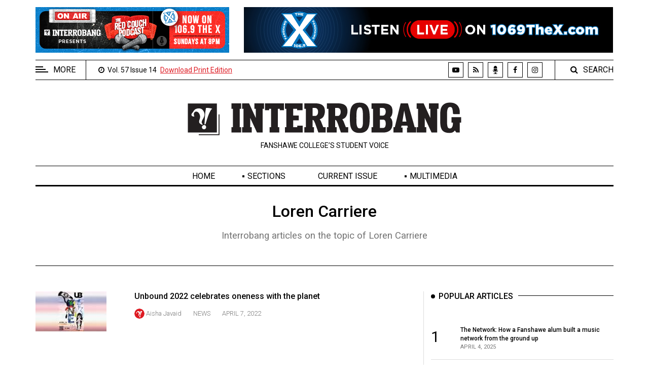

--- FILE ---
content_type: text/html; charset=UTF-8
request_url: https://theinterrobang.ca/topic?topicID=1452
body_size: 6141
content:
<!DOCTYPE html>
<html lang="en" class="no-js">
<head>
    <!-- Meta tags -->
    <meta charset="utf-8">
    <meta name="viewport" content="width=device-width, initial-scale=1, shrink-to-fit=no">
		

<title>Interrobang</title>
<meta name="Keywords" content="fsu, fanshawe, student, union, interrobang, college, organization, students, newspaper, london, ontario, music, movies, review, events, school, post, secondary, education, university, study" />
<meta name="Description" content="The Interrobang is the official campus newspaper, published weekly by the Fanshawe Student Union for the Fanshawe Community." />
<meta name="twitter:site" content="@interrobang_fsu">
<meta name="twitter:creator" content="@interrobang_fsu">
<meta name="twitter:title" content="Interrobang">
<meta name="twitter:description" content="The Interrobang is the official campus newspaper, published weekly by the Fanshawe Student Union for the Fanshawe Community.">
<meta name="twitter:card" content="summary_large_image">
<meta name="twitter:image" content="https://www.theinterrobang.ca/images/issue-fridays.jpg">
<meta property="og:image" content="https://www.theinterrobang.ca/images/issue-fridays.jpg" />
<meta property="og:url" content="https://www.theinterrobang.ca/section?sectionID=1452" />
<meta property="og:type" content="website" />
	<meta name="location" content="CA, ON, London" />


<!-- Bootstrap, Font Awesome, Aminate, Owl Carausel, Normalize CSS -->
    <link href="assets/css/bootstrap.css" rel="stylesheet" type="text/css"/>
    <link href="assets/css/font-awesome.min.css" rel="stylesheet" type="text/css"/>
    <link href="assets/css/animate.css" rel="stylesheet" type="text/css"/>    
    <link href="assets/css/owl.carousel.css" rel="stylesheet" type="text/css"/>
    <link href="assets/css/owl.theme.default.css" rel="stylesheet" type="text/css"/>
    <link href="assets/css/normalize.css" rel="stylesheet" type="text/css"/>
    <link href="assets/css/slicknav.min.css" rel="stylesheet" type="text/css"/>
    
	<!-- Site CSS -->
	 
    <link href="assets/css/main.css?v=5" rel="stylesheet" type="text/css"/>
	<link href="assets/css/responsive.css" rel="stylesheet" type="text/css"/>   
	
    <!-- Modernizr JS -->
    <script src="assets/js/modernizr-3.5.0.min.js"></script>
	
	<!--favicon-->
	<link rel="icon" type="image/png" href="https://www.theinterrobang.ca/images/favicon.png" sizes="16x16">
	
	<!-- Google fonts -->
	<link href="https://fonts.googleapis.com/css?family=IBM+Plex+Serif:300,400,500" rel="stylesheet">
	<link href="https://fonts.googleapis.com/css?family=Playfair+Display" rel="stylesheet">	
	<link href="https://fonts.googleapis.com/css2?family=Roboto:ital,wght@0,100;0,300;0,400;0,500;0,700;0,900;1,100;1,300;1,400;1,500;1,700;1,900&display=swap" rel="stylesheet">
	<script>
 var $j = jQuery.noConflict(); 
</script>
<script src="/includes/webbanners/promoTopRight-v280.js"></script>
<script src='https://www.google.com/recaptcha/api.js'></script>
<!--resize videos to ful width, maintain aspect ratio-->
<script>
$j(function() {

     var $allVideos = $j("iframe[src^='//player.vimeo.com'], iframe[src^='//www.youtube.com'], object, embed"),
    $fluidEl = $j("figure");

	$allVideos.each(function() {

	  $j(this)
	    // jQuery .data does not work on object/embed elements
	    .attr('data-aspectRatio', this.height / this.width)
	    .removeAttr('height')
	    .removeAttr('width');

	});

	$j(window).resize(function() {

	  var newWidth = $fluidEl.width();
	  $allVideos.each(function() {

	    var $el = $j(this);
	    $el
	        .width(newWidth)
	        .height(newWidth * $el.attr('data-aspectRatio'));

	  });

	}).resize();

});
</script>
<!--end video full width-->

	
<script>
	
var otherInput;
function checkOptions(select) {
  otherInput = document.getElementById('otherInput');
  if (select.options[select.selectedIndex].value == "Other") {
    otherInput.style.display = 'block';
	  otherPronounLabel.style.display = 'block';
    
  }
  else {
    otherInput.style.display = 'none';
	   otherPronounLabel.style.display = 'none';
  }
}
</script>	
	
</head>
<body onload="randombanner2(); startTime2();">
	<!-- Global site tag (gtag.js) - Google Analytics -->
<script async src="https://www.googletagmanager.com/gtag/js?id=UA-6437254-6"></script>
<script>
  window.dataLayer = window.dataLayer || [];
  function gtag(){dataLayer.push(arguments);}
  gtag('js', new Date());

  gtag('config', 'UA-6437254-6');
</script>
	<div id="wrapper">
		<div id="sidebar-wrapper">
			<div class="sidebar-inner">
				<div class="off-canvas-close"><span>CLOSE</span></div>
				<div class="sidebar-widget">					
					<div class="widget-title-cover">
						<span class="widget-title"><span style="background: #000 none repeat scroll 0 0; color: #fff; display: block; font-size: 16px; position: relative; text-align: center; text-transform: uppercase; padding: 4px 0px 4px 0px;">Extended Menu</span></span>
					</div>
					<ul class="menu" id="sidebar-menu">
						<li class="menu-item"><a href="about">About Us</a></li>
						<li class="menu-item menu-item-has-children"><a href="#">Policies</a> 
							<ul class="sub-menu">
								<li class="menu-item"><a href="policy-editorial">Editorial Policy</a></li>
								<li class="menu-item"><a href="policy-privacy">Privacy Policy</a></li>
							</ul>
						</li>
						<li class="menu-item"><a href="contact">Contact Us</a></li>
						<li class="menu-item"><a href="https://www.navigatorlondon.ca/" target="_blank">Navigator Magazine</a></li>
						<li class="menu-item"><a href="https://www.fsu.ca/" target="_blank">FSU.ca</a></li>
					</ul>				
				</div>
				
				
				
				<div id="sideimg">					
																			
																<a href="https://www.tdinsurance.com/tdimm/mobile-apps?linkId=115862707&fbclid=IwAR0X7Xj5_zPQ6C6j_5SGsb8ikeoqL__cXs9cYboKL1ifol1EQ1-j61tyrpg" target="_blank"><img class="aligncenter" alt="Get the TD Insurance app." src="images/sidebar/td-insurance-app.jpg" /></a>
													
				</div><!--.sidead-->
				
				<div class="sidebar-widget">					
					<div class="widget-title-cover">
						<span class="widget-title"><span style="background: #000 none repeat scroll 0 0; color: #fff; display: block; font-size: 16px; position: relative; text-align: center; text-transform: uppercase; padding: 4px 0px 4px 0px;">Archives</span></span>
					</div>
					<ul class="menu" id="sidebar-archive">
<li class="menu-item"><a href="archives-online">Online Exclusives</a></li>
<li class="menu-item"><a href="archives?arcYear=2425">Volume 57 (2024/25)</a></li>
						<li class="menu-item"><a href="archives?arcYear=2324">Volume 56 (2023/24)</a></li>
						<li class="menu-item"><a href="archives?arcYear=2223">Volume 55 (2022/23)</a></li>
						<li class="menu-item"><a href="archives?arcYear=2122">Volume 54 (2021/22)</a></li>
						<li class="menu-item"><a href="archives?arcYear=2021">Volume 53 (2020/21)</a></li>									
						<li class="menu-item"><a href="archives?arcYear=1920">Volume 52 (2019/20)</a></li>
						<li class="menu-item"><a href="archives?arcYear=1819">Volume 51 (2018/19)</a></li>
						<li class="menu-item"><a href="archives?arcYear=1718">Volume 50 (2017/18)</a></li>
						<li class="menu-item"><a href="archives?arcYear=1617">Volume 49 (2016/17)</a></li>
						<li class="menu-item"><a href="archives?arcYear=1516">Volume 48 (2015/16)</a></li>
						<li class="menu-item"><a href="archives?arcYear=1415">Volume 47 (2014/15)</a></li>
						<li class="menu-item"><a href="archives?arcYear=1314">Volume 46 (2013/14)</a></li>
						<li class="menu-item"><a href="archives?arcYear=1213">Volume 45 (2012/13)</a></li>
						<li class="menu-item"><a href="archives?arcYear=1112">Volume 44 (2011/12)</a></li>
						<li class="menu-item"><a href="archives?arcYear=1011">Volume 43 (2010/11)</a></li>
						<li class="menu-item"><a href="archives?arcYear=0910">Volume 42 (2009/10)</a></li>
						<li class="menu-item"><a href="archives?arcYear=0809">Volume 41 (2008/09)</a></li>
						<li class="menu-item"><a href="archives?arcYear=0708">Volume 40 (2007/08)</a></li>
						<li class="menu-item"><a href="archives?arcYear=0607">Volume 39 (2006/07)</a></li>
						<li class="menu-item"><a href="archives?arcYear=0506">Volume 38 (2005/06)</a></li>
					</ul>			
				</div>
				
				
				
			</div> 
        </div>		<!--#sidebar-wrapper-->

		<div id="page-content-wrapper">
			
			<!-- AD SECTION STARTS -->
			
			<div class="container-fluid">
				<div class="container top_hb">
					<div class="row" style="text-align:center;">			
						<div id="top_hb_wrap">
						<div class="hb_top_internal">
								<a href="podcast"><img src="images/webbanners/top-on-the-x.jpg" alt="An illustration of a red couch with two microphones. Text states: On air. Interrobang presents. The Red Couch Podcast. Now on 106.9 The X. Sundays at 8 p.m." /></a>					
								</div>
							<div class="hb_top_external"><a href="" onclick="clickLink2(); return false;" onmouseover="descript2(); return true;" onfocus="descript2(); return true;" onblur="window.status=''" onmouseout="window.status=''" target="_blank"><img src="images/webbanners/top_banner.jpg" name="topbanner" alt="Top promo banner"></a></div><!--end header banner-->
						</div>
					</div>
				</div>
			</div>
			
			<!-- AD SECTION ENDS -->
			
			<!-- HEADER SECTION STARTS -->
			
			<div class="container-fluid">
				<div class="container">
					<div class="top_bar margin-15">
						<div class="row">
							<div class="col-md-7 col-sm-12 time">
								<div class="off-canvas-toggle" id="off-canvas-toggle"><span></span><p class="sidebar-open">MORE</p></div>
								<div class="currDate"><span class="fa fa-clock-o"></span>
								<span>&nbsp;Vol. 57 Issue No. 14 April 4, 2025&nbsp;</span></div>
								<div class="currDate2"><span class="fa fa-clock-o"></span>
								<span>&nbsp;Vol. 57 Issue 14&nbsp;</span></div>
								<div class="printDownload"><span><a href="../pdf/040425.pdf" style="text-decoration: underline; color:#de1a22;">Download Print Edition</a></span></div>								
							</div>
							<div class="col-md-5 col-sm-12 social">
								
								<ul>
									<li class="youtube"><a href="https://www.youtube.com/channel/UCe7udrWu_vYg9UFrr7ZOidA" target="_blank"><span class="fa fa-youtube-play"></span></a></li>
									<li class="rss"><a href="rss"><span class="fa fa-rss"></span></a></li>
									<li class="podcast"><a href="podcast"><div class="podcast_icon">&nbsp;</div></a></li>									
									<li class="facebook"><a href="https://www.facebook.com/fsuinterrobang/" target="_blank"><span class="fa fa-facebook"></span></a></li>
									<!--<li class="twitter"><a href="https://www.twitter.com/interrobang_fsu/" target="_blank"><span class="fa fa-twitter"></span></a></li>-->
									<li class="instagram"><a href="https://www.instagram.com/fsuinterrobang/" target="_blank"><span class="fa fa-instagram"></span></a></li>
																		
								</ul>
								
								<div class="top-search">
									<span class="fa fa-search"></span><span>SEARCH</span>
								</div>
								<div class="top-search-form">
									<form action="search-results" class="search-form" method="post" role="search"> 
										<label> 
											<span class="screen-reader-text"><label for="s">Search for:</label></span>
											<input type="search" name="s" id="s" value="" placeholder="Search …" class="search-field"> 
										</label> 
										<input type="submit" value="Search" class="search-submit">
									</form>
								</div><!--end form div-->
								
							</div><!--end col-md-5-->
						</div><!--end row-->
						<div class="mobilesearch">
						<div class="top-search-2">
									<span class="fa fa-search"></span><span>SEARCH</span>
								</div>
								<div class="top-search-form-2">
									<form action="search-results" class="search-form" method="post" role="search"> 
										<label> 
											<span class="screen-reader-text"><label for="s2">Search for:</label></span>
											<input type="search" name="s2" id="s2" value="" placeholder="Search …" class="search-field"> 
										</label> 
										<input type="submit" value="Search" class="search-submit">
									</form>
								</div><!--end form div-->
								</div><!--end mobilesearch div-->
						
						
					</div>
				</div>
			</div>
			<div class="container-fluid">
				<div class="container">
					<div class="row">
						<div class="col-12 col-md-12 header">
							<h1 class="logo"><a href="index"><img width="550px" src="images/interrobang_logo.svg" alt="INTERROBANG"/></a></h1>
							<p class="tagline">FANSHAWE COLLEGE&#146;S STUDENT VOICE</p>
						</div>
					</div>
				</div>
			</div>

			<div class="main-nav section_margin">
				<div class="container-fluid">
					<div class="container">
						<div class="row">
							<div class="col-12 col-md-12 main_nav_cover" id="nav">							
								<ul id="main-menu">
									<li><a href="index">Home</a></li>
									<li class="menu-item-has-children"><a href="#" onclick="return false">Sections</a>
										<ul class="sub-menu">
											<li><a href="section?sectionID=1">News</a></li>
											<li><a href="section?sectionID=2">Opinion</a></li>
											<li><a href="section?sectionID=3">Culture</a></li>
											<li><a href="section?sectionID=4">Sports &amp; Leisure</a></li>
										</ul>
									</li>
									<li><a href="issue?issueID=479">Current Issue</a></li>
									<li class="mobileonly"><a href="about">About Us</a></li>
									<li class="menu-item-has-children"><a href="#" onclick="return false">Multimedia</a>
										<ul class="sub-menu">
											<li><a href="videos">Videos</a></li>
											<li><a href="podcast">Podcasts</a></li>
											<li><a href="news-roundup">Video News Roundup</a></li>
										</ul>
									</li>
									<li class="mobileonly"><a href="https://www.navigatorlondon.ca/" target="_blank">Navigator Magazine</a></li>
									<li class="menu-item-has-children mobileonly"><a href="#" onclick="return false">Policies</a>
										<ul class="sub-menu">
											<li><a href="policy-editorial">Editorial Policy</a></li>
											<li><a href="policy-privacy">Privacy Policy</a></li>											
										</ul>
									</li>
									
									<li class="mobileonly"><a href="about">Contact Us</a></li>
									<li class="mobileonly"><a href="https://www.fsu.ca/" target="_blank">FSU.ca</a></li>
									
								</ul>
							</div>
						</div>
					</div>
				</div>
			</div>
			
			<div class="container-fluid"><h2 class="displaynone"></h2><h3 class="displaynone"></h3>
<div class="container-fluid">
	<div class="container animate-box">
		<div class="row">
			<div class="archive-header">
				<div class="archive-title">
					<a name="listing"></a><h2>Loren Carriere</h2>
				</div>
				<div class="archive-description">
					<p>Interrobang articles on the topic of Loren Carriere</p>
				</div>
			</div>
		</div>
	</div>
</div>


<div class="container-fluid">
	<div class="container">
		<div class="primary margin-15">
			<div class="row">
				<div class="col-md-8">
					<div class="post_list post_list_style_1">

						
							<article class="row section_margin animate-box">
								<div class="col-md-3 animate-box"> 		   <a href="article?aID=16244">
		      
												<figure class="alith_news_img"><img src="/images/interrobang/040822/thumbs/ZQ13D82G4V5L7SKB.jpg" alt="Interrobang article thumbnail"/></div>
								<div class="col-md-9 animate-box">
																					<h3 class="alith_post_title"><a href="article?aID=16244">Unbound 2022 celebrates oneness with the planet</a></h3>
																					

									<div class="post_meta">
																										<span class="meta_author_name">
																										
													<a href="author?authorID=3572" class="meta_author_avatar">
													<img src="assets/images/logo-avatar-sm.png" alt="author details" /></a>
													<a href="author?authorID=3572" class="author">Aisha Javaid</a>
											
		   		</span>
	   										<span class="meta_categories"><a href="section?sectionID=1">News</a></span>
										<span class="meta_date">April 7, 2022</span>
																			</div>
								</div>
							</article>
						
							<article class="row section_margin animate-box">
								<div class="col-md-3 animate-box"> 		   <a href="article?aID=15546">
		      
												<figure class="alith_news_img"><img src="/images/interrobang/111320/thumbs/AYJ9F2EUDSKM6XT7.jpg" alt="Interrobang article thumbnail"/></div>
								<div class="col-md-9 animate-box">
																					<h3 class="alith_post_title"><a href="article?aID=15546">Fanshawe fashion film wins CANIFF award</a></h3>
																					

									<div class="post_meta">
																										<span class="meta_author_name">
																										
													<a href="author?authorID=3510" class="meta_author_avatar">
													<img src="/images/authors/small/3510.png" alt="Hannah Theodore" /></a>
													<a href="author?authorID=3510" class="author">Hannah Theodore</a>
											
		   		</span>
	   										<span class="meta_categories"><a href="section?sectionID=1">News</a></span>
										<span class="meta_date">November 12, 2020</span>
																			</div>
								</div>
							</article>
						
					</div>
				</div>
				<!--Start Sidebar-->
						<aside class="col-md-4 sidebar_right">
														<div class="sidebar-widget animate-box">					
								<div class="widget-title-cover"><h4 class="widget-title"><span>Popular Articles</span></h4></div>
																<div class="latest_style_1">  
									<div class="latest_style_1_item">                     
									  <span class="item-count vertical-align">1</span>
										<div class="alith_post_title_small">
											<a href="article?aID=17461"><strong><span style="font-size: 12px;">The Network: How a Fanshawe alum built a music network from the ground up</span></strong></a><p class="meta"><span>April 4, 2025</span> <!--<span>### views</span>--></p>
										</div>                                                  
										<figure class="alith_news_img"><a href="article?aID=17461">           
			<img src="../images/interrobang/040425/thumbs/AGC5VHF2T9SR6BLW.jpg" alt="Thumbnail image for the article The Network: How a Fanshawe alum built a music network from the ground up" />
			
			</a></figure>
									</div>
									
								<div class="latest_style_1">  
									<div class="latest_style_1_item">                     
									  <span class="item-count vertical-align">2</span>
										<div class="alith_post_title_small">
											<a href="article?aID=17459"><strong><span style="font-size: 12px;">Fanshawe suspends 40 programs</span></strong></a><p class="meta"><span>April 4, 2025</span> <!--<span>### views</span>--></p>
										</div>                                                  
										<figure class="alith_news_img" style="margin-top:10px;"><a href="article?aID=17459">           
			<img src="../images/interrobang/040425/thumbs/TLYU2N9B7H6FRGQK.jpg" alt="Thumbnail image for the article Fanshawe suspends 40 programs" />
			
			</a></figure>
									</div>
									
								<div class="latest_style_1">  
									<div class="latest_style_1_item">                     
									  <span class="item-count vertical-align">3</span>
										<div class="alith_post_title_small">
											<a href="article?aID=17472"><strong><span style="font-size: 12px;">My Interrobang Family: A 20-year friendship</span></strong></a><p class="meta"><span>April 4, 2025</span> <!--<span>### views</span>--></p>
										</div>                                                  
										<figure class="alith_news_img" style="margin-top:10px;"><a href="article?aID=17472">           
			<img src="../images/interrobang/040425/thumbs/AMRKCLQDUSE19F7N.jpg" alt="Thumbnail image for the article My Interrobang Family: A 20-year friendship" />
			
			</a></figure>
									</div>
									
							</div>
							</div> <!--.sidebar-widget-->
							
							<div class="sidebar-widget animate-box">
							<div class="widget-title-cover"><h4 class="widget-title"><span>Current Issue</span></h4></div>
								<div class="latest_style_2">  
									<div class="latest_style_2_item_first">							                                                  
										<figure class="alith_post_thumb_big">
											<a href="issue?issueID=479"><img src="../images/interrobang/040425/large-cover.jpg" alt="Interrobang cover" /></a>
										</figure>
										<h3 class="alith_post_title">
											<a href="issue?issueID=479"><strong>Vol. 57 Issue No. 14 April 4, 2025</strong></a>
										</h3>
									</div>
								</div>
							</div>
														
				
							
							<div class="sidebar-widget animate-box">					
								<div class="widget-title-cover"><h4 class="widget-title"><span>Tags cloud</span></h4></div>
								<div class="alith_tags_all">
<!-- removing tag									<a href="#" class="alith_tagg">News</a> -->
									<a href="topic?topicID=1351" class="alith_tagg">COVID-19</a>
									<a href="topic?topicID=315" class="alith_tagg">Indigenous</a>
									<a href="topic?topicID=1433" class="alith_tagg">Politics</a>
									<a href="topic?topicID=669" class="alith_tagg">Doug Ford</a>
									<a href="topic?topicID=8" class="alith_tagg">Justin Trudeau</a>
									<a href="topic?topicID=19" class="alith_tagg">Fanshawe College</a>
									<a href="topic?topicID=204" class="alith_tagg">Western University</a>
<!-- removing tag									<a href="#" class="alith_tagg">UWO</a> -->
									<a href="topic?topicID=312" class="alith_tagg">OSAP</a>
<!-- removing tag									<a href="#" class="alith_tagg">Sports</a> -->
									<a href="topic?topicID=98" class="alith_tagg">Fanshawe Falcons</a>
									<a href="topic?topicID=1430" class="alith_tagg">Western Mustangs</a>
									<a href="topic?topicID=95" class="alith_tagg">OCAA</a>
									<a href="topic?topicID=323" class="alith_tagg">CCAA</a>
<!-- removing tag									<a href="#" class="alith_tagg">Championships</a> -->
									<a href="topic?topicID=20" class="alith_tagg">Fanshawe Student Union</a>
									<a href="topic?topicID=1458" class="alith_tagg">Western Gazette</a>
									<a href="topic?topicID=265" class="alith_tagg">London</a>
									<a href="topic?topicID=467" class="alith_tagg">Ontario</a>
<!-- removing tag									<a href="#" class="alith_tagg">Downtown London</a> -->
<!-- removing tag									<a href="#" class="alith_tagg">Opinion</a> -->
<!-- removing tag									<a href="#" class="alith_tagg">Lifestyles</a> -->
									<a href="topic?topicID=29" class="alith_tagg">Music</a>
<!-- removing tag									<a href="#" class="alith_tagg">Student Media</a> -->
									<a href="topic?topicID=123" class="alith_tagg">Mental Health</a>
								</div>
							</div> <!--.sidebar-widget-->
														
						</aside>
						<!--End Sidebar-->
					</div>
					</div> <!--.primary-->
					
				</div>
			</div>
			
			
			<div class="container-fluid">
				<div class="container animate-box">
					<div class="bottom margin-15">
						<div class="row">
							<div class="col-xs-12 col-sm-6 col-md-6 col-lg-9">
								<div class="sidebar-widget">					
									<div class="widget-title-cover"><h4 class="widget-title"><span>Menu</span></h4></div>
									<div id="footer_nav">
									<div class="bottom_menu_col_fsu">
									<a href="https://www.fsu.ca" target="_blank"><img src="images/fsu-logo-blk.jpg" alt="FSU Logo"/></a>
									</div>
									<div class="bottom_menu_col">
									<ul class="bottom_menu">
										<li><a href="index" class=""><span class="fa fa-angle-right"></span>&nbsp;&nbsp; Home</a></li>
										<li><a href="section?sectionID=1" class=""><span class="fa fa-angle-right"></span>&nbsp;&nbsp; News</a></li>
										<li><a href="section?sectionID=2" class=""><span class="fa fa-angle-right"></span>&nbsp;&nbsp; Opinion</a></li>
										<li><a href="section?sectionID=3" class=""><span class="fa fa-angle-right"></span>&nbsp;&nbsp; Culture</a></li>
										<li><a href="section?sectionID=4" class=""><span class="fa fa-angle-right"></span>&nbsp;&nbsp; Sports &amp; Leisure</a></li>
										
									</ul>
									</div>
									<div class="bottom_menu_col">
									<ul class="bottom_menu">
										<li><a href="issue?issueID=479" class=""><span class="fa fa-angle-right"></span>&nbsp;&nbsp; Current Issue</a></li>
										<li><a href="about" class=""><span class="fa fa-angle-right"></span>&nbsp;&nbsp; About Us</a></li>
										<li><a href="videos" class=""><span class="fa fa-angle-right"></span>&nbsp;&nbsp; Videos</a></li>
										<li><a href="podcast" class=""><span class="fa fa-angle-right"></span>&nbsp;&nbsp; Podcasts</a></li>
										<li><a href="news-roundup" class=""><span class="fa fa-angle-right"></span>&nbsp;&nbsp; Video News Roundup</a></li>															
										
									</ul>
									</div>
									<div class="bottom_menu_col">
									<ul class="bottom_menu">
									
										<li><a href="https://www.navigatorlondon.ca" class="" target="_blank"><span class="fa fa-angle-right"></span>&nbsp;&nbsp; Navigator Magazine</a></li>
										<li><a href="policy-editorial" class=""><span class="fa fa-angle-right"></span>&nbsp;&nbsp; Editorial Policy</a></li>
										<li><a href="policy-privacy" class=""><span class="fa fa-angle-right"></span>&nbsp;&nbsp; Privacy Policy</a></li>										
										<li><a href="contact" class=""><span class="fa fa-angle-right"></span>&nbsp;&nbsp; Contact Us</a></li>
										<li><a href="https://www.fsu.ca/" class="" target="_blank"><span class="fa fa-angle-right"></span>&nbsp;&nbsp; FSU.ca</a></li>
									</ul>
									</div>
									</div>
								</div>
							</div>
							<div id="navembedsep"></div>
							<div class="col-xs-12 col-sm-6 col-md-6 col-lg-3">
								<div class="sidebar-widget">					
									<div class="widget-title-cover"><h4 class="widget-title"><span>Instagram</span></h4></div>
									<ul class="alith-instagram-grid-widget alith-clr alith-row alith-gap-10">
									
									<li class="wow fadeInUp alith-col-nr alith-clr alith-col-3 animated">
											<a class="" target="_blank" href="https://www.instagram.com/p/CrTmknArnLd">
												<img class="" title="" alt="Cover art for The Myth of Sisyphus with Disability" src="images/instagram/CrTmknArnLd.jpg">
											</a>
										</li>	
										
									<li class="wow fadeInUp alith-col-nr alith-clr alith-col-3 animated">
											<a class="" target="_blank" href="https://www.instagram.com/p/CrTmLyELebY">
												<img class="" title="" alt="A chalkboard with the text, well... " src="images/instagram/CrTmLyELebY.jpg">
											</a>
										</li>	
										
									<li class="wow fadeInUp alith-col-nr alith-clr alith-col-3 animated">
											<a class="" target="_blank" href="https://www.instagram.com/p/CrTmGS8rEyW">
												<img class="" title="" alt="A chalkboard with I made it written on it" src="images/instagram/CrTmGS8rEyW.jpg">
											</a>
										</li>
										
									<li class="wow fadeInUp alith-col-nr alith-clr alith-col-3 animated">
											<a class="" target="_blank" href="https://www.instagram.com/p/CrL6ZeUrTrK/">
												<img class="" title="" alt="Artwork of a graduation cap and the words What's next?" src="images/instagram/CrL6ZeUrTrK.jpg">
											</a>
										</li>	
										
									<li class="wow fadeInUp alith-col-nr alith-clr alith-col-3 animated">
											<a class="" target="_blank" href="https://www.instagram.com/p/CrL6TcPLgFd">
												<img class="" title="" alt="The cast of Fall On Your Knees on stage" src="images/instagram/CrL6TcPLgFd.jpg">
											</a>
										</li>	
										
									<li class="wow fadeInUp alith-col-nr alith-clr alith-col-3 animated">
											<a class="" target="_blank" href="https://www.instagram.com/p/CrJSuZDLAIX">
												<img class="" title="" alt="A hand holding a cup full of liquid outdoors" src="images/instagram/CrJSuZDLAIX.jpg">
											</a>
										</li>	
										
									<li class="wow fadeInUp alith-col-nr alith-clr alith-col-3 animated">
											<a class="" target="_blank" href="https://www.instagram.com/p/CrJSmfFrrXK">
												<img class="" title="" alt="Fanshawe Ultimate Esports League logo" src="images/instagram/CrJSmfFrrXK.jpg">
											</a>
										</li>	
										
									<li class="wow fadeInUp alith-col-nr alith-clr alith-col-3 animated">
											<a class="" target="_blank" href="https://www.instagram.com/p/CrJSQUirXMD">
												<img class="" title="" alt="Students sitting at desks, writing on papers." src="images/instagram/CrJSQUirXMD.jpg">
											</a>
										</li>	
										
									<li class="wow fadeInUp alith-col-nr alith-clr alith-col-3 animated">
											<a class="" target="_blank" href="https://www.instagram.com/p/CrBlWtjPyr8">
												<img class="" title="" alt="Lucas Dimattia (LLD) wearing headphones, standing in front of a microphone." src="images/instagram/CrBlWtjPyr8.jpg">
											</a>
										</li>	
										
									</ul>								
																																																															
								</div>
							</div>
						</div> <!--.row-->
					</div>
				</div>
			</div>
			<div class="container-fluid alith_footer_right_reserved">
				<div class="container">
					<div class="row">
						<div class="col-12 col-md-12 bottom-logo">
							
						  <h1 class="logo"><a href="index"><img width="300px" src="images/interrobang_logo.svg" alt="INTERROBANG"/></a></h1>
							<div class="tagline social">
								<ul>
									<li class="youtube"><a href="https://www.youtube.com/channel/UCe7udrWu_vYg9UFrr7ZOidA" target="_blank"><span class="fa fa-youtube-play"></span></a></li>
									<li class="rss"><a href="rss"><span class="fa fa-rss"></span></a></li>
									<li class="podcast"><a href="podcast"><div class="podcast_icon">&nbsp;</div></a></li>
									<li class="facebook"><a href="https://www.facebook.com/fsuinterrobang/" target="_blank"><span class="fa fa-facebook"></span></a></li>
									<!--<li class="twitter"><a href="https://www.twitter.com/interrobang_fsu/" target="_blank"><span class="fa fa-twitter"></span></a></li>-->
									<li class="instagram"><a href="https://www.instagram.com/fsuinterrobang/" target="_blank"><span class="fa fa-instagram"></span></a></li>
								</ul>
							</div>
						</div>
						<div class="col-12 col-md-12 coppyright"> <p style="font-size: 12px;">Copyright &copy; 2026 The Interrobang</p> </div>
					</div>
				</div>
			</div>

			<div class="gototop js-top">
				<a href="#" class="js-gotop"><span>Take Me Top</span></a>
			</div>
		</div> <!--page-content-wrapper-->
		<script src="https://ajax.googleapis.com/ajax/libs/jquery/1.12.4/jquery.min.js"></script>
		<script src="assets/js/owl.carousel.min.js"></script>
		<script src="assets/js/jquery.waypoints.min.js"></script>
		<script src="assets/js/jquery.slicknav.min.js"></script>
		<script src="assets/js/masonry.pkgd.min.js"></script>
		<!-- Main -->
		<script src="assets/js/main.js"></script>
		<script src="assets/js/smart-sticky.js"></script>
		<script src="assets/js/theia-sticky-sidebar.js"></script>
	</div> <!--#wrapper-->
</body>
</html>

--- FILE ---
content_type: text/css
request_url: https://theinterrobang.ca/assets/css/slicknav.min.css
body_size: 429
content:
.slicknav_btn,.slicknav_nav .slicknav_item{
    cursor:pointer
}
.slicknav_menu,.slicknav_menu *{
    box-sizing:border-box
}
.slicknav_btn{
    position:relative;
    display:block;
    vertical-align:middle;
    float:right;
    padding:.438em .625em;
    line-height:1.125em
}
.slicknav_btn .slicknav_icon-bar+.slicknav_icon-bar{
    margin-top:.188em
}
.slicknav_menu .slicknav_menutxt{
display: block;
float: left;
}
.slicknav_menu .slicknav_icon{
    float:left;
    height: 2px;
	width: 20px;
    margin:.188em 0 0 .438em
}
.slicknav_menu .slicknav_icon:before{
    background:0 0;
    height: 2px;
	width: 20px;
    display:block;
    content:"";
    position:absolute
}
.slicknav_menu .slicknav_no-text{
    margin:0
}
.slicknav_menu .slicknav_icon-bar{
border-radius: 0;
display: block;
height: 2px;
width: 20px;
}
.slicknav_menu:after,.slicknav_menu:before{
    content:" ";
    display:table
}
.slicknav_menu:after{
    clear:both
}
.slicknav_nav li,.slicknav_nav ul{
    display:block
}
.slicknav_nav li {
    border-bottom: 1px dotted;
	padding: 5px 0;
}.slicknav_nav li:last-child {border: none;}
.slicknav_nav .slicknav_arrow{
    float:right;
    font-size:.8em;
    margin:0 0 0 .4em
}
.slicknav_nav .slicknav_item a{
    display:inline
}
.slicknav_nav .slicknav_row,.slicknav_nav a{
    display:block
}
.slicknav_nav .slicknav_parent-link a{
    display:inline
}
.slicknav_menu{
    *zoom:1;
}
.slicknav_nav,.slicknav_nav ul{
    list-style:none;
    overflow:hidden;
    padding:0
}
.slicknav_menu .slicknav_icon-bar{
    background-color:#333
}
.slicknav_btn{
    border-radius:4px;
    margin:0;
    text-decoration:none
}
.slicknav_nav{
    clear:both;
    margin:0;
}
.slicknav_nav ul{
    margin:0 0 0 20px
}

.slicknav_nav a{
    text-decoration:none;
}

.slicknav_nav .slicknav_txtnode{
    margin-left:15px
}
.slicknav_nav .slicknav_item a,.slicknav_nav .slicknav_parent-link a{
    padding:0;
    margin:0
}
.main_nav_cover .slicknav_menu ul.sub-menu {
border: medium none !important;
margin-left: 5px;
min-width: 200px;
}
.main_nav_cover .slicknav_menu ul.sub-menu {
	position: relative;
}

.slicknav_menu .menu-item-has-children a::before {
	content: none;
}

.slicknav_menu .menu-item-has-children a::before {
	content: none;
}






















--- FILE ---
content_type: text/css
request_url: https://theinterrobang.ca/assets/css/main.css?v=5
body_size: 9085
content:
/***
Theme Name:		HeWo
Theme URI:		http://demos.alithemes.com/html/hewo
Description:	Modern Newspaper HTML Template
Author:			alithemes.com
Author URI:		http://alithemes.com
Version:		1.2
License:		GNU General Public License v2 or later
License URI:	http://www.gnu.org/licenses/gpl-2.0.html
==============================
TABLE CONTENT
	HEADER
		Topbar
		Logo
		Navigation
		Spinner loading
	FEATURED POST
		Slider carausel
		Slider fade
		Slideshow big
		Featured Grid
		Recent post section
	WIDGETS
		Custom menu
		Latest style 1
		Latest style 2
		Latest style 3
		Search form
		Tags
		Pagination
	BOTTOM
	OFFCANVAS
	FOOTER
		Gototop
		Search popup
	HOME PAGE
		Boxed layout
		Home Grid 1
	ARCHIVE LAYOUT
		Archive list
		Archive grid blance
		Archive list big
	POST STYLE
		Comment
	PAGES
		Author page
	HELPER
		Row and column gap
		Line
==============================
NOTE
	Primary color: #de1a22;
	Body font: 'IBM Plex Serif',serif;
	Heading font: 'Playfair Display', serif;
***/
body {
	background: #ffffff none repeat scroll 0 0;
	color: #000000;

	font-weight: 400;
	line-height: 1.4;
}
a {
	color: #000000;
	text-decoration: none;
}

p a {
	text-decoration: underline;
}

strong {
	font-weight: 500;
}
.aligncenter,
img.aligncenter {
	clear: both;
	display: block;
	margin-left: auto;
	margin-right: auto;
}
/*COLOR*/
.main_nav,
.header,
.top_bar {
	border-color: #000000 !important;
}
a:focus,
a:hover,
.post_meta span a:hover,
.alith_post_content_big_caption a:hover,
a.link-active,
.sticky .alith_post_title a {
	color: #de1a22;
	text-decoration: none;
}
::selection {
	background: #000;
	/* WebKit/Blink Browsers */
	color: #fff;
}
::-moz-selection {
	background: #000;
	/* Gecko Browsers */
	color: #fff;
}
.alith_tagg:hover,
.alith_tagg:focus {
	background: #de1a22;
}
/*Fonts*/
.post_meta_categories_label,
.header .logo,
.alith_heading_patern_2,
.bottom-logo h1.logo,
#slideshow_big .alith_post_title,
.archive-title,
.post_list_big .alith_post_title,
.post-content .alith_post_title,
.single-content h1,
.single-content h2,
.single-content h3,
.single-content h4,
.single-content h5,
.single-content h6,
.dropcap p:first-child::first-letter,
.single-comment-title,
.comment-reply-title {
	
}


/*HEADER*/
/*Topbar*/
.margin-15 {
	margin-left: -15px;
	margin-right: -15px;
}
.top_bar {
	border-bottom: 1px solid;
	border-top: 1px solid;
	min-height: 38px;
	line-height: 38px;
	overflow: hidden;
}
.top_bar .social {
	text-align: right;
}
.top_bar .social li {
	display: inline-block;
	margin: 0 0 0 5px;
}
.top_bar .social a {
	border: 1px solid;
	color: #000;
	display: block;
	font-size: 14px;
	height: 30px;
	height: 30px;
	line-height: 28px;
	text-align: center;
	width: 30px;
}
.top_bar .social a i {
	font-size: 14px;
}
.social ul {
	display: inline-block;
}
.top-search {
	display: inline-block;
	padding-left: 20px;
	margin-left: 20px;
	border-left: 1px solid;
}
.top-search span {
	margin-left: 10px;
}
/*Logo*/
.header {
	border-bottom: 1px solid;
	padding: 30px 0;
	text-align: center;
}
.header .logo {
	font-size: 78px;
	letter-spacing: 3px;
	line-height: 1;
	margin: 0 0 10px;
}
.header .tagline {
	font-size: 14px;
	margin: 0;
}
.header .tagline::before {
	background: transparent url("http://localhost:8888/Interrobang_site/images/pattern_01-L.svg") no-repeat scroll right center;
	content: "";
	display: inline-block;
	height: 10px;
	margin-right: 10px;
	width: 30px;
}
.header .tagline::after {
	background: transparent url("http://localhost:8888/Interrobang_site/images/pattern_01-R.svg") no-repeat scroll left center;
	content: "";
	display: inline-block;
	height: 10px;
	margin-left: 10px;
	width: 30px;
}
/*Navigation*/
.main_nav_cover {
	border-bottom: 3px solid;
	height: 40px;
	line-height: 40px;
}
.smartnav .main_nav_cover {border: 0;}
.main_nav_cover #main-menu {
	padding: 0;
	text-align: center;
}
.main_nav_cover #main-menu li {
	line-height: 40px;
	padding: 0 30px;
	display: inline-block;
	position: relative;
}
.main_nav_cover #main-menu li a {
	font-size: 16px;
	padding: 0;
	position: relative !important;
	text-transform: uppercase;
}
.main_nav_cover #main-menu li ul.sub-menu a {
	text-transform: none;
}
ul.sub-menu {
	display: none;
	margin-left: 15px;
}
.main_nav_cover ul.sub-menu {
	background: #fff none repeat scroll 0 0;
	border: medium none;
	display: none;
	position: absolute;
	text-align: left;
	top: 100%;
	z-index: 100;
}
.main_nav_cover .menu-item-has-children ul.sub-menu a::before {
	content: none;
}

.main-nav ul li ul.sub-menu li ul.sub-menu {
	left: 100%;
	padding: 0;
	top: 0 !important;
	transform: none;
}
.main_nav_cover ul.sub-menu li ul.sub-menu {
	border-top: 1px solid !important;
}

#sidebar-wrapper .menu-item-has-children a::before {
	color: #757575;
	content: "\f078";
	font-family: "FontAwesome"; /* This is the correct font-family*/
	font-size: 10px;
	position: absolute;
	right: 10px;
	top: 5px;
}
#sidebar-wrapper .menu-item-has-children ul.sub-menu a::before {
	content: none;
}
.main_nav_cover ul.sub-menu {
	border-top: 0 none;
	left: 50%;
	margin-left: 0;
	min-width: 220px;
	transform: translate(-50%);
	border: 1px solid;
}
.main_nav_cover #main-menu li ul.sub-menu li {
	border-bottom: 1px solid;
	display: block;
	line-height: 35px;
	padding: 0 10px;
}
.main_nav_cover #main-menu li ul.sub-menu li:last-child {
	border: none;
}
ul.sub-menu a::before {
	content: none;
}
.smartnav {
  background: #fff none repeat scroll 0 0 !important;
  border-radius: 0;
  box-shadow: 0 0 4px rgba(0, 0, 0, 0.5);
  left: 0;
  text-align: center;
  z-index: 900;
}
/*spinner loading*/
.spinner-cover {
	background: #fff none repeat scroll 0 0;
	height: 100%;
	left: 0;
	position: fixed;
	top: 0;
	width: 100%;
	z-index: 99999;
}
.spinner-inner {
	align-items: center;
	display: flex;
	height: 100%;
	justify-content: center;
}
.spinner {
	margin: 100px auto;
	width: 50px;
	height: 40px;
	text-align: center;
	font-size: 10px;
}
.spinner>div {
	background-color: #333;
	height: 100%;
	width: 6px;
	display: inline-block;
	-webkit-animation: sk-stretchdelay 1.2s infinite ease-in-out;
	animation: sk-stretchdelay 1.2s infinite ease-in-out;
}
.spinner .rect2 {
	-webkit-animation-delay: -1.1s;
	animation-delay: -1.1s;
}
.spinner .rect3 {
	-webkit-animation-delay: -1.0s;
	animation-delay: -1.0s;
}
.spinner .rect4 {
	-webkit-animation-delay: -0.9s;
	animation-delay: -0.9s;
}
.spinner .rect5 {
	-webkit-animation-delay: -0.8s;
	animation-delay: -0.8s;
}
@-webkit-keyframes sk-stretchdelay {
	0%,
	40%,
	100% {
		-webkit-transform: scaleY(0.4)
	}
	20% {
		-webkit-transform: scaleY(1.0)
	}
}
@keyframes sk-stretchdelay {
	0%,
	40%,
	100% {
		transform: scaleY(0.4);
		-webkit-transform: scaleY(0.4);
	}
	20% {
		transform: scaleY(1.0);
		-webkit-transform: scaleY(1.0);
	}
}
/*FEATURED POST*/
/*slider carausel*/
.section_margin {
	margin-bottom: 30px;
}
.section_margin_20 {
	margin-bottom: 20px;
}
.section_margin_40 {
	margin-bottom: 40px;
    margin-left: 20px;
}
.section_margin_50 {
	margin-bottom: 50px;
}
#slider-small.carausel_slider {
	margin-right: -0.5rem;
	margin-left: -0.5rem;
}
.carausel_slider p {
	margin: 0;
}
#slider-small .alith_post_thumb {
	float: left;
	margin: 3px 15px 6px 0;
	width: 80px;
}
.alith_post_title_small {line-height: 1.1;}
.alith_post_title_small .meta {
color: #757575;
font-size: 11px;
margin-top: 4px;
text-transform: uppercase;
}
.alith_post_title_small .meta span{margin: 0 10px 0 0;}
/*slider fade*/
.alith_post_thumb_big {
	position: relative;
}
.post_meta_categories_label {
	background: #000 none repeat scroll 0 0;
	color: #fff;
	display: inline-block;
	padding: 5px 10px;
}
.alith_post_thumb_big .post_meta_categories_label {
	position: absolute;
	right: 15px;
	top: 15px;
	z-index: 10;
}
#slideshow_face .alith_post_title {
	font-size: 30px;
	font-weight: 500;
	margin-bottom: 25px;
}
#slideshow_face .post_meta_center {
	border-right: 1px solid #eee;
	color: #888;
	margin-right: 50px;
	padding-right: 30px;
	text-align: center;
	font-size: 12px;
}
#slideshow_face .post_meta_center a {
	color: #000;
	font-size: 14px;
}
#slideshow_face .post_meta_center p {
	margin-bottom: 5px;
}
#slideshow_face .alith_post_except {
	font-size: 16px;
	padding-right: 150px;
}
/*slider-carousel*/
#slider-carousel figure {
	margin: 0;
}
#slider-carousel .grid-caption {
	background: rgba(0, 0, 0, 0) linear-gradient(to bottom, rgba(0, 0, 0, 0) 0%, rgba(0, 0, 0, 0.41) 100%) repeat scroll 0 0;
	bottom: 0;
	padding: 50px 30px 30px;
	position: absolute;
	width: 100%;
	z-index: 3;
}
#slider-carousel a {
	color: #fff;
}
#slider-carousel .alith_post_thumb {
	border: 0 none;
	height: 100%;
	left: 0;
	position: absolute;
	right: 0;
	top: 0;
	width: 100%;
}
#slider-carousel .alith_post_thumb img {
	height: auto;
	left: 50%;
	min-height: 101%;
	min-width: 101%;
	object-fit: cover;
	position: absolute;
	top: 50%;
	transform: translate(-50%, -50%);
	width: auto;
}
#slider-carousel .wrap {
	height: 560px;
}
#slider-carousel .owl-item:hover .grid-caption,
.grid-post:hover .grid-caption {
	background: rgba(0, 0, 0, 0) linear-gradient(to bottom, rgba(0, 0, 0, 0) 0%, rgba(0, 0, 0, 0.21) 100%) repeat scroll 0 0;
}
/*slideshow big*/
#slideshow_big .alith_post_content_big {
	position: relative;
}
#slideshow_big .alith_post_content_big_inner {
	border: 0 none;
	height: 100%;
	left: 0;
	position: absolute;
	right: 0;
	top: 0;
	width: 100%;
	z-index: 90;
}
.alith_post_content_big_caption {
	color: #fff;
	left: 15%;
	position: absolute;
	right: 15%;
	text-align: center;
	top: 50%;
	transform: translateY(-50%);
	z-index: 90;
}
#slideshow_big .alith_post_thumb_big {
	margin: 0;
	position: relative;
}
.alith_post_content_big_caption a {
	color: #fff;
}
.alith_post_content_big_caption .alith_post_title {
	color: #fff;
	font-size: 2.8em;
	letter-spacing: 0;
	line-height: 1.2;
	margin: 0 0 30px;
	text-shadow: 1px 1px 4px rgba(0, 0, 0, 0.1);
}
.alith_post_content_big_caption .alith_post_except a {
	border-bottom: 1px solid;
	padding-bottom: 2px;
	text-transform: uppercase;
}
.alith_post_content_big_mark {
	background: rgba(0, 0, 0, 0.3) none repeat scroll 0 0;
	height: 100%;
	position: absolute;
	width: 100%;
	z-index: 80;
}
#slideshow_big .owl-dots {
	bottom: 20px;
	position: absolute;
	text-align: center;
	width: 100%;
}


.arrow-prev,
.arrow-next {
	background: rgba(0, 0, 0, 0) none repeat scroll 0 0;
	height: 66px;
	position: absolute;
	top: -40px;
	width: 70px;
}
.arrow-prev {
	left: 10px;
}
.arrow-next {
	right: 10px;
}
.arrow-prev::before,
.arrow-prev::after,
.arrow-next::before,
.arrow-next::after {
	background: #fff none repeat scroll 0 0;
	content: "";
	height: 2px;
	position: absolute;
	width: 45px;
}
.arrow-prev::before {
	top: 48px;
	transform: rotate(45deg);
	left: 0;
}
.arrow-prev::after {
	top: 17px;
	transform: rotate(-45deg);
	left: 0;
}
.arrow-next::before {
	top: 48px;
	transform: rotate(-45deg);
	right: 0;
}
.arrow-next::after {
	right: 0;
	top: 17px;
	transform: rotate(45deg);
}
/**Featured Grid**/
.grid-wrap {
	margin-left: -15px;
	margin-right: -15px;
	overflow: hidden;
}
.grid-post,
.poster-image {
	backface-visibility: hidden;
	transform: translate3d(0px, 0px, 0px);
}
.grid-post {
	float: left;
	overflow: hidden;
	position: relative;
	height: 560px;
	width: 50%;
}
.grid-post.nr-2.style-1 {
	height: 280px;
	width: 50%;
}
.grid-post.style-1.nr-3,
.grid-post.style-1.nr-4 {
	height: 280px;
	width: 25%;
}
.grid-post .wrap {
	display: block;
	height: 100%;
	position: absolute;
	text-align: center;
	width: 100%;
}
.altpost-image {
	bottom: 0;
	left: 0;
	position: absolute;
	right: 0;
	top: 0;
}
.altpost-image img {
	height: auto;
	left: 50%;
	min-height: 101%;
	min-width: 101%;
	object-fit: cover;
	position: absolute;
	top: 50%;
	transform: translate(-50%, -50%);
	width: auto;
}
.grid-post .grid-caption {
	background: rgba(0, 0, 0, 0) linear-gradient(to bottom, rgba(0, 0, 0, 0) 0%, rgba(0, 0, 0, 0.41) 100%) repeat scroll 0 0;
	bottom: 0;
	padding: 50px 30px 30px;
	position: absolute;
	width: 100%;
	z-index: 3;
}
.grid-post .grid-caption a {
	color: #fff;
}
.grid-post.style-1.nr-1 h2 {
	font-size: 40px;
	line-height: 1;
}
.grid-post h2 {
	color: white;
	font-size: 20px;
	font-weight: 900;
	padding: 5px 0 0;
	text-shadow: 0 0 100px rgb(0, 0, 0);
}
.grid-caption .post_meta span {
	color: #fff;
}
.grid-caption .post_meta span.meta_categories {
	background: #000 none repeat scroll 0 0;
	padding: 0 2px;
}
/*overwrite owl default*/
.owl-theme .owl-dots .owl-dot span {
	background: none;
	border: 1px solid #000;
	border-radius: 30px;
	height: 8px;
	margin: 0 2px;
	transition: opacity 200ms ease 0s;
	width: 8px;
}
.owl-theme .owl-dots .owl-dot.active span,
.owl-theme .owl-dots .owl-dot:hover span {
	background: #000 none repeat scroll 0 0;
}
#slideshow_face .owl-dots {
	margin-top: -30px;
	text-align: right;
}
/*recent post section*/
.alith_heading_patern_2 {
	font-size: 50px;
	margin-bottom: 50px;
	text-align: center;
	text-transform: uppercase;
}
.alith_heading_patern_2::before {
	background: rgba(0, 0, 0, 0) url("http://localhost:8888/Interrobang_site/images/pattern_01-L.svg") no-repeat scroll right center;
	content: "";
	display: inline-block;
	height: 20px;
	margin-right: 10px;
	margin-bottom: 8px;
	width: 60px;
}
.alith_heading_patern_2::after {
	background: rgba(0, 0, 0, 0) url("http://localhost:8888/Interrobang_site/images/pattern_01-R.svg") no-repeat scroll left center;
	content: "";
	display: inline-block;
	height: 20px;
	margin-left: 10px;
	margin-bottom: 8px;
	width: 60px;
}
.alith_post_title {
	font-size: 16px;
	font-weight: 500;
	margin-bottom: 15px;
}
.post_meta {
	font-size: 80%;
	font-weight: 300;
}
.post_meta span {
	color: #757575;
	margin: 0 20px 0 0;
}
.post_meta span a {
	color: #757575;
}
.post_meta .meta_author_avatar img {
	height: 20px;
	width: 20px;
	border-radius: 50%;
}
.post_meta .meta_categories,
.post_meta .meta_date,
.post_meta_date {
	text-transform: uppercase;
}
/*WIDGETS*/
.sidebar-widget {
	margin: 0 0 30px 0;
}
.vertical-align {
	position: absolute;
	top: 50%;
	transform: translateY(-50%);
}
.widget-title-cover {
	line-height: 1;
	margin-bottom: 10px;
	overflow: hidden;
}
h4.widget-title {
	font-size: 16px;
	position: relative;
	text-transform: uppercase;
	display: inline-block;
}
h4.widget-title::after {
	background: #000 none repeat scroll 0 0;
	bottom: 10px;
	content: "";
	display: inline-block;
	height: 1px;
	left: 100%;
	position: absolute;
	width: 100vw;
}
h4.widget-title span {
	padding-left: 15px;
	padding-right: 10px;
}
h4.widget-title span::before {
	background: #000 none repeat scroll 0 0;
	border-radius: 50%;
	content: "";
	height: 8px;
	left: 0;
	margin-top: -4px;
	position: absolute;
	top: 50%;
	width: 8px;
}
span.widget-title {
	font-size: 16px;
	position: relative;
	text-transform: uppercase;
	display: inline-block;
}
span.widget-title::after {
	background: #000 none repeat scroll 0 0;
	bottom: 10px;
	content: "";
	display: inline-block;
	height: 1px;
	left: 100%;
	position: absolute;
	width: 100vw;
}
span.widget-title span {
	padding-left: 15px;
	padding-right: 10px;
}
span.widget-title span::before {
	background: #000 none repeat scroll 0 0;
	border-radius: 50%;
	content: "";
	height: 8px;
	left: 0;
	margin-top: -4px;
	position: absolute;
	top: 50%;
	width: 8px;
}
.sidebar_right::after {
	background: #DDD none repeat scroll 0 0;
	content: "";
	height: 100%;
	left: 0;
	position: absolute;
	top: 0;
	width: 1px;
}
/*custom menu*/
.sidebar-widget ul.menu li {
	border-bottom: 1px dotted;
	padding: 5px 0;
	position: relative;
}
.sidebar-widget ul.menu li:last-child {
	border: 0;
}
/*latest style 1*/
/* Added 10px extra to the padding */

.latest_style_1_item {
	border-bottom: 1px solid #DDD;
	overflow: hidden;
	padding: 30px 0;
	position: relative;
	min-height: 90px;
}


.latest_style_1 .latest_style_1_item:last-child {
	border: none;
}
.latest_style_1 .latest_style_1_item:first-child {
	padding-top: 0;
}
.latest_style_1_item span.item-count {
	float: left;
	font-size: 30px;
}
.latest_style_1_item .alith_post_title_small {
	clear: none;
	float: left;
	left: 12%;
	margin-left: 0;
	position: absolute;
	top: 50%;
	transform: translateY(-50%);
	width: 50%;
	color: #757575;
    
}
.latest_style_1_item .alith_news_img {
	display: block;
	float: right;
	margin: 0;
	position: relative;
	width: 35%;
    
}

/*latest style 2*/
.latest_style_2_item_first {
	margin-bottom: 20px;
	overflow: hidden;
}
.latest_style_2_item_first h3.alith_post_title {
	font-size: 18px;
	font-weight: 300;
}
.latest_style_2_item_first {
	overflow: hidden;
	padding-bottom: 10px;
}
.latest_style_2_item {
	border-bottom: 1px solid #eee;
	margin-bottom: 20px;
	overflow: hidden;
	padding-bottom: 20px;
	position: relative;
}
.latest_style_2_item figure {
	display: block;
	float: left;
	margin: 0 15px 0 0;
	position: relative;
	width: 35%;
}
.latest_style_2_item h3.alith_post_title {
	font-size: 16px;
	font-weight: 500;
	margin-bottom: 15px;
}
.latest_style_2 .latest_style_2_item:last-child {
	border-bottom: 0 none;
	margin: 0;
	padding: 0;
}
/*latest style 3*/
.latest_style_3_item {
	border-bottom: 1px solid #eee;
	min-height: 50px;
	overflow: hidden;
	padding: 40px 0;
	position: relative;
}
.latest_style_3_item span.item-count {
	float: left;
	font-size: 30px;
}
.latest_style_3_item .alith_post_title_small {
	clear: none;
	float: left;
	left: 12%;
	margin-left: 0;
	position: absolute;
	top: 50%;
	transform: translateY(-50%);
	width: 90%;
}
.latest_style_3 .latest_style_3_item:last-child {
	border: none;
}
/*search form*/
form.search-form {
	overflow: hidden;
}
form.search-form label {
	margin: 0;
}
form.search-form input.search-field {
	border: 1px solid #333;
	font-size: 14px;
	width: 70%;
	float: left;
}
form.search-form input.search-submit {
	background: #333 none repeat scroll 0 0;
	border: 0 none;
	color: #fff;
	float: right;
	letter-spacing: 1px;
	line-height: 30px;
	padding: 10px;
	text-transform: uppercase;
	width: 30%;
}
/*Tags*/
.alith_tagg {
	background: #f1f1f1;
	padding: 10px 15px;
	color: #222;
	-moz-transition: all .5s ease;
	-o-transition: all .5s ease;
	-webkit-transition: all .5s ease;
	-ms-transition: all .5s ease;
	transition: all .5s ease;
	margin-right: 8px;
	margin-top: 5px;
	margin-bottom: 5px;
	display: inline-block
}
.alith_tagg:hover,
.alith_tagg:focus {
	color: #fff;
	text-decoration: none
}
/*pagination*/
.site-pagination {
	border-top: 1px solid #eee;
	font-size: 24px;
	padding-top: 30px;
    text-align: center;
	margin-bottom: 30px;
}
ul.page-numbers {
	font-weight: 300;
}
ul.page-numbers li {
	display: inline-block;
	padding: 0 10px 0 0;
}
ul.page-numbers li span.current {
	font-weight: 500;
}
ul.page-numbers li a.next {
	font-size: 14px;
	padding-right: 30px;
	position: relative;
	transition-duration: .2s;
}
ul.page-numbers li a.next:hover {
	padding-right: 35px;
	transition-duration: .2s;
}
ul.page-numbers li a.prev {
	font-size: 14px;
	padding-left: 30px;
	position: relative;
}
ul.page-numbers li a.next::after {
	background: rgba(0, 0, 0, 0) url("../images/icon-next-pages.png") repeat scroll 0 0;
	content: "";
	height: 17px;
	position: absolute;
	right: 0;
	top: 0;
	width: 22px;
}
ul.page-numbers li a.prev::after {
	background: rgba(0, 0, 0, 0) url("../images/icon-prev-pages.png") repeat scroll 0 0;
	content: "";
	height: 17px;
	position: absolute;
	left: 0;
	top: 0;
	width: 22px;
}
/*BOTTOM*/
.bottom {
	border-bottom: 3px solid;
	padding: 30px 0 0;
}
.bottom-logo {
	text-align: center;
	padding: 30px 0;
}
.bottom-logo h1.logo {
	font-size: 40px;
	margin: 0;
}
.bottom-logo .social::before,
.post-share::before {
	background: rgba(0, 0, 0, 0) url("http://localhost:8888/Interrobang_site/images/pattern_01-L.svg") no-repeat scroll right center;
	content: "";
	display: inline-block;
	height: 10px;
	margin-right: 10px;
	width: 30px;
}
.bottom-logo .social::after,
.post-share::after {
	background: rgba(0, 0, 0, 0) url("http://localhost:8888/Interrobang_site/images/pattern_01-R.svg") no-repeat scroll left center;
	content: "";
	display: inline-block;
	height: 10px;
	margin-left: 10px;
	width: 30px;
}
.bottom-logo .social ul,
.post-share ul, 
.contact-social ul {
	display: inline;
}
.bottom-logo .social li,
.post-share li, 
.contact-social li {
	display: inline-block;
	margin: 30px 4px 0 4px;
}
.bottom-logo .social li a,
.post-share li a,
.contact-social li a {
	border: 1px solid #333;
	width: 30px;
	height: 30px;
	display: block;
}
.bottom-logo .social li a:hover,
.post-share li a:hover,
.contact-social li a:hover {
	background: #333;
	transition-duration: .2s;
}

.bottom-logo .social li a:hover i,
.post-share li a:hover i,
.contact-social li a:hover i {
	color: #fff;
}
.coppyright {
	text-align: center;
	padding: 0 0 30px 0;
}
/*OFFCANVAS*/
#off-canvas-toggle {
	border-right: 1px solid;
	display: inline-block;
	height: 38px;
	margin-right: 20px;
	min-width: 50px;
	padding: 0 20px 0 0;
}
#off-canvas-toggle span {
	background: #000 none repeat scroll 0 0;
	display: inherit;
	height: 2px;
	position: relative;
	width: 25px;
}
#off-canvas-toggle span::before,
#off-canvas-toggle span::after {
	background: #000 none repeat scroll 0 0;
	content: "";
	height: 2px;
	left: 0;
	position: absolute;
	right: 0;
}
#off-canvas-toggle span::after {
	top: -5px;
	width: 20px;
}
#off-canvas-toggle span::before {
	top: -10px;
	width: 15px;
}
#off-canvas-toggle:hover span::before {
	width: 25px;
}
#off-canvas-toggle:hover span {
	width: 15px;
	margin-right: 10px;
}
#off-canvas-toggle p {
	margin-left: 10px;
	display: inline;
}
#wrapper {
	padding-left: 0;
	-webkit-transition: all 0.5s ease;
	-moz-transition: all 0.5s ease;
	-o-transition: all 0.5s ease;
	transition: all 0.5s ease;
}
#sidebar-wrapper {
	background: #fff none repeat scroll 0 0;
	height: 100%;
	left: 0;
	overflow-y: auto;
	overflow-x: hidden;
	position: absolute;
	width: 0;
	z-index: 1000;
	-webkit-transition: all 0.5s ease;
	-moz-transition: all 0.5s ease;
	-o-transition: all 0.5s ease;
	transition: all 0.5s ease;
}
#wrapper.toggled #sidebar-wrapper {
	width: 350px;
     /* change to 386 when new ad img size is in place*/ 
}
#page-content-wrapper {
	width: 100%;
	position: absolute;
}
#wrapper.toggled #page-content-wrapper {
	position: absolute;
	margin-right: -350px;
    /* change to -386 when new ad img size is in place*/
	pointer-events: none;
}
.sidebar-inner {
	padding: 20px;
}
.sidebar-inner h4.widget-title {
	background: #000 none repeat scroll 0 0;
	color: #fff;
	display: block;
	font-size: 16px;
	position: relative;
	text-align: center;
	text-transform: uppercase;
}
.sidebar-inner span.widget-title {
	background: #000 none repeat scroll 0 0;
	color: #fff;
	display: block;
	font-size: 16px;
	position: relative;
	text-align: center;
	text-transform: uppercase;
}
#wrapper {
	position: relative;
	padding-left: 0;
}
#sidebar-wrapper {
	width: 0;
}
#wrapper.toggled #sidebar-wrapper {
	width: 350px;
    /* change to 386 when new ad img size is in place*/
	border-right: 1px solid;
}
.boxed #sidebar-wrapper {
	border-left: 1px solid;
}
#page-content-wrapper {
	position: relative;
}
#wrapper.toggled #page-content-wrapper {
	position: relative;
	margin-right: 0;
}
.off-canvas-close {
	height: 20px;
	margin-bottom: 10px;
	position: relative;
}
.off-canvas-close span {
	float: right;
	padding-right: 25px;
	position: relative;
}
.off-canvas-close span::after,
.off-canvas-close span::before {
	background: #000 none repeat scroll 0 0;
	content: "";
	height: 2px;
	position: absolute;
	right: 0;
	width: 20px;
	margin-top: 10px;
}
.off-canvas-close span::before {
	transform: rotate(45deg);
	-moz-transform: rotate(45deg);
	-webkit-transform: rotate(45deg);
	-o-transform: rotate(45deg);
}
.off-canvas-close span::after {
	transform: rotate(-45deg);
	-moz-transform: rotate(-45deg);
	-webkit-transform: rotate(-45deg);
	-o-transform: rotate(-45deg);
}
#wrapper.toggled #off-canvas-toggle span::before {
	top: -5px !important;
	width: 20px;
	-webkit-transition: all 0.5s ease;
	-moz-transition: all 0.5s ease;
	-o-transition: all 0.5s ease;
	transition: all 0.5s ease;
	transform: rotate(45deg);
	-moz-transform: rotate(45deg);
	-webkit-transform: rotate(45deg);
	-o-transform: rotate(45deg);
}
#wrapper.toggled #off-canvas-toggle span::after {
	top: -5px !important;
	width: 20px;
	transform: rotate(-45deg);
	-moz-transform: rotate(-45deg);
	-webkit-transform: rotate(-45deg);
	-o-transform: rotate(-45deg);
	-webkit-transition: all 0.5s ease;
	-moz-transition: all 0.5s ease;
	-o-transition: all 0.5s ease;
	transition: all 0.5s ease;
}
#wrapper.toggled #off-canvas-toggle span {
	background: none;
}
/*footer*/
.alith_footer_bg {
	background: #222;
	color: #fff;
	-webkit-clip-path: polygon(0 17%, 100% 0, 100% 100%, 0% 100%);
	clip-path: polygon(0 17%, 100% 0, 100% 100%, 0% 100%)
}
/*gototop*/
.gototop {
	position: fixed;
	bottom: 20px;
	right: 20px;
	z-index: 999;
	opacity: 0;
	visibility: hidden;
	-moz-transition: all .5s ease;
	-o-transition: all .5s ease;
	-webkit-transition: all .5s ease;
	-ms-transition: all .5s ease;
	transition: all .5s ease
}
.gototop.active {
	opacity: 1;
	visibility: visible
}
.gototop a {
	background: rgba(0, 0, 0, 0) url("../images/icon-up.png") no-repeat scroll center top;
	display: table;
	font-size: 12px;
	height: 40px;
	padding-top: 30px;
	text-align: center;
	width: 40px;
	transition-duration: .2s;
}
.gototop a i {
	height: 50px;
	display: table-cell;
	vertical-align: middle
}
.gototop a:hover,
.gototop a:active,
.gototop a:focus {
	text-decoration: none;
	outline: none
}
.gototop:hover a {
	padding-top: 35px;
	transition-duration: .2s;
}
.js .animate-box {
	opacity: 0
}
/*search popup*/
.top-search-form {
	background: #fff none repeat scroll 0 0;
	display: none;
	height: 38px;
	line-height: 38px;
	position: absolute;
	top: 0;
	width: 100%;
	z-index: 2;
}
.top-search-form form.search-form input.search-submit {
	display: none;
}
.top-search-form form.search-form input.search-field {
	-moz-border-bottom-colors: none;
	-moz-border-left-colors: none;
	-moz-border-right-colors: none;
	-moz-border-top-colors: none;
	border-color: -moz-use-text-color -moz-use-text-color -moz-use-text-color #000;
	border-image: none;
	border-style: none none none solid;
	border-width: 0 0 0 1px;
	float: left;
	font-size: 14px;
	height: 38px;
	width: 80%;
}
.top-search-form label span {
	display: none;
}
/*HOME PAGE*/
/*boxed layout*/
.boxed {
	border: 1px solid #000;
	margin: 30px auto;
	display: table;
}
/**Home Grid 1**/
.grid-item .post_meta {
	margin-bottom: 15px;
}
.grid-item .alith_news_img {
	position: relative;
}
.grid-item .post_meta_categories_label {
	bottom: 0;
	left: 0;
	position: absolute;
	z-index: 2;
}
.grid-sizer,
.grid-item {
	overflow: hidden;
	padding: 0 10px 30px;
	width: calc(100%/3*1);
	/**default is 3 column**/
}
.grid_two_column .grid-sizer,
.grid_two_column .grid-item {
	width: calc(100% / 2 * 1);
}
.grid_four_column .grid-sizer,
.grid_four_column .grid-item {
	width: calc(100%/4*1);
}
.alith_post_except, blockquote {color: #757575;}
/**ARCHIVE**/
.archive-header {
	border-bottom: 1px solid;
	margin-bottom: 50px;
	padding-bottom: 30px;
	text-align: center;
	width: 100%;
}
.archive-description {
	font-size: 14pt;
	color: #757575;
}
.bread {
	background: #000 none repeat scroll 0 0;
	color: #fff;
	display: inline-block;
	padding: 0 20px;
}
.bread li {
	display: inline;
}
.bread a {
	color: #fff;
}
/*archive list*/
.post_list_style_1 .post_meta {
	margin-bottom: 20px;
}
.read_more {
	color: #000;
	font-size: 80%;
	padding: 0 2px;
	text-transform: uppercase;
	text-decoration: underline;
}
/**archive grid blance**/
.grid-blance .wrap {
	height: 347px;
	overflow: hidden;
	position: relative;
	margin-bottom: 15px;
}
.grid-blance .alith_news_img {
	border: 0 none;
	height: 100%;
	left: 0;
	position: absolute;
	right: 0;
	top: 0;
	width: 100%;
}
.grid-blance .alith_news_img img {
	height: auto;
	left: 50%;
	min-height: 101%;
	min-width: 101%;
	object-fit: cover;
	position: absolute;
	top: 50%;
	transform: translate(-50%, -50%);
	width: auto;
}
.grid-blance .post_meta {
	margin-bottom: 15px;
}
.grid-blance .alith_news_img .post_meta_categories_label {
	bottom: 0;
	left: 0;
	position: absolute;
	z-index: 2;
}
/*archive list big*/
.post_list_big .alith_post_title {
	font-size: 30px;
	margin-bottom: 25px;
	text-transform: uppercase;
}
.post_list_big .post_meta_center {
	border-right: 1px solid #eee;
	color: #757575;
	font-size: 12px;
	margin-right: 50px;
	padding-right: 30px;
	text-align: center;
}
.post_list_big .post_meta_center a {
	color: #000;
	font-size: 14px;
}
.post_list_big .post_meta_center p {
	margin-bottom: 5px;
}
.post_list_big .alith_post_except {
	font-size: 16px;
	padding-right: 100px;
}
/**SINGLE POST**/
.single-header {
	border-bottom: 1px solid #000;
	margin: 0 0 40px;
	padding: 0 0 20px;
}
.single-header .alith_post_title {
	font-size: 42px;
	text-align: center;
}
.single-header .post_meta {
	text-align: center;
}
.single-content .alith_post_except {
	background: #f1f1f1 none repeat scroll 0 0;
	font-size: 120%;
	font-weight: 500;
	padding: 20px;
	text-align: left;
}
.single-more-articles {
    background: #fff none repeat scroll 0 0;
    border: 2px solid;
    bottom: 84px;
    display: inline-block;
    max-width: 100%;
    opacity: 0;
    padding: 20px;
    position: fixed;
    right: 20px;
    transform: translateY(200%);
    transition: all 0.2s cubic-bezier(0.4, 0, 0.2, 1) 0s;
    width: 330px;
    z-index: 9999;
}
.single-more-articles h4 {
	border-bottom: 1px solid;
	font-size: 16px;
	margin: 0 0 30px;
	padding: 0 0 10px;
	text-align: center;
	text-transform: uppercase;
}
.single-more-articles.single-more-articles--visible {
    transform: none;
    opacity: 1;
}
.single-more-articles-content img {
    float: left;
    margin: 0 10px 0 0;
    width: 85px;
}
.single-more-articles-content {
    border-bottom: 1px solid #ddd;
    margin-bottom: 20px;
    padding: 0 20px;
}
.single-more-articles-close-button {
    cursor: pointer;
    position: absolute;
    right: 5px;
    top: 0;
}
.single-more-articles-content:last-child {
    border: 0;
    padding-bottom: 0;
    margin-bottom: 16px;
}
.column-2 {
	columns: 2;
	-webkit-columns: 2;
	-moz-column-count: 2;
	-webkit-column-gap: 30px; /* Chrome, Safari, Opera */
    -moz-column-gap: 30px; /* Firefox */
    column-gap: 30px;
	text-align: justify;
}
.column-3 {
	columns: 3;
	-webkit-columns: 3;
	-moz-column-count: 3;
	-webkit-column-gap: 30px; /* Chrome, Safari, Opera */
    -moz-column-gap: 30px; /* Firefox */
    column-gap: 30px;
	text-align: justify;
}
.column-4 {
	columns: 4;
	-webkit-columns: 4;
	-moz-column-count: 4;
	-webkit-column-gap: 30px; /* Chrome, Safari, Opera */
    -moz-column-gap: 30px; /* Firefox */
    column-gap: 30px;
	text-align: justify;
}
/*.dropcap p:first-child::first-letter {
	display: block;
	float: left;
	font-size: 3em;
	font-weight: 500;
	line-height: 0.7;
	margin: 5px 8px 10px 0;
}
.dropcap blockquote p:first-child::first-letter {
	display: inline;
	float: none;
	font-size: inherit;
	font-weight: inherit;
	line-height: inherit;
	margin: 0;
	padding: 0;
}*/
blockquote {
	border: 1px dashed #000;
	display: block;
	font-size: 1.2em;
	line-height: 1.5;
	margin: 30px auto;
	max-width: 500px;
	padding: 60px 20px 20px;
	position: relative;
	text-align: center;
}
blockquote::before {
	font-family: georgia, serif;
	font-size: 60px;
	left: 50%;
	line-height: 1;
	margin-left: -20px;
	position: absolute;
	top: 18px;
	width: 40px;
	z-index: 20;
}
.single-content h1,
.single-content h2,
.single-content h3,
.single-content h4,
.single-content h5,
.single-content h6 {
	margin-bottom: 1rem;
}
.post-header {
	margin: 20px 0 50px 0;
	text-align: center;
	width: 100%;
}
.post-tags {
	text-align: center;
	margin: 40px 0;
}
.post-tags-inner {
	background: #eee;
	display: inline;
	padding: 2px 10px;
	margin: 0 auto;
}
.post-tags a {
	padding: 0 10px;
}
.post-share, .contact-social {
	text-align: center;
	border-top: 1px solid #eee;
	border-bottom: 1px solid #eee;
	padding: 20px 0;
	margin: 0 0 40px 0;
}
.post-share li, .contact-social li {
	margin-top: 0;
}
.post-share li a, .contact-social li a {
	border: 0;
	color: #000;
}
.post-share li:hover a, .contact-social li:hover a {
	transition-duration: 0.2s;
}

.post-share li.facebook a, 
.post-share li.twitter a, 
.post-share li.youtube a, 
.post-share li.rss a, 
.post-share li.google-plus a, 
.post-share li.instagram a, 
.post-share li.podcast,
.contact-social li.facebook a,
.contact-social li.facebook a, 
.contact-social li.twitter a, 
.contact-social li.youtube a, 
.contact-social li.rss a, 
.contact-social li.google-plus a, 
.contact-social li.instagram a, 
.contact-social li.podcast {
	border: 1px solid #333;
}

.top_bar li.facebook a:hover, .post-share li.facebook a:hover, .bottom-logo .social li.facebook a:hover, .contact-social li.facebook a:hover {
	background: #3b5998 none repeat scroll 0 0; border-color: #3b5998; color: #FFF;
}
.top_bar li.twitter a:hover, .post-share li.twitter a:hover, .bottom-logo .social li.twitter a:hover, .contact-social li.youtube a:hover {
	background: #55acee none repeat scroll 0 0; border-color: #55acee; color: #FFF;
}
.top_bar li.youtube a:hover, .post-share li.youtube a:hover, .bottom-logo .social li.youtube a:hover, .contact-social li.youtube a:hover {
	background: #c4302b none repeat scroll 0 0; border-color: #c4302b; color: #FFF;
}
.top_bar li.rss a:hover, .post-share li.rss a:hover, .bottom-logo .social li.rss a:hover, .contact-social li.rss a:hover {
	background: #ee802f none repeat scroll 0 0; border-color: #ee802f; color: #FFF;
}
.top_bar li.google-plus a:hover, .post-share li.google-plus a:hover, .bottom-logo .social li.google-plus a:hover, .contact-social li.google-plus a:hover {
	background: #dd4b39 none repeat scroll 0 0; border-color: #dd4b39; color: #FFF;
}
.top_bar li.instagram a:hover, .post-share li.instagram a:hover, .bottom-logo .social li.instagram a:hover, .contact-social li.instagram a:hover {
	background: #000 none repeat scroll 0 0; border-color: #000; color: #FFF;
}
.top_bar li.podcast a:hover, .post-share li.podcast a:hover, .bottom-logo .social li.podcast a:hover, .contact-social li.podcast a:hover {
	background: #DC1F26 none repeat scroll 0 0; border-color: #DC1F26; color: #FFF;
}

.post-author {
	background: #eee none repeat scroll 0 0;
	overflow: hidden;
}
.post-author figure {
	display: inline;
	float: left;
	margin: 0 30px 0 0;
}
.post-author .post-author-info {
	padding: 15px 15px 0 0;
}
.post-author-info ul li {
	display: inline-block;
	margin: 0 0 0 5px;
}
.post-author-info ul li a {
	border: 1px solid;
	border-radius: 50%;
	color: #000;
	display: block;
	font-size: 10px;
	height: 20px;
	line-height: 18px;
	text-align: center;
	width: 20px;
}
.post-author-info ul li a i {
	font-size: 10px;
}
.post-navigation .latest_style_2_item figure {
	width: 25%;
}
/*comment*/
a#cancel-comment-reply-link {display: none;}
.single-comment-title::before,
.comment-reply-title::before {
	background: rgba(0, 0, 0, 0) url("../images/patern-1.png") no-repeat scroll right center;
	content: "";
	display: inline-block;
	height: 15px;
	margin-right: 10px;
	width: 30px;
}
.single-comment-title::after,
.comment-reply-title::after {
	background: rgba(0, 0, 0, 0) url("../images/patern-1.png") no-repeat scroll right center;
	content: "";
	display: inline-block;
	height: 15px;
	margin-left: 10px;
	width: 30px;
}
.single-comment-title,
.comment-reply-title {
	font-size: 1.75rem;
	position: relative;
	text-align: center;
	text-transform: uppercase;
}
.comments-title {
	text-align: center;
}
.comments-title p {
	background: #000 none repeat scroll 0 0;
	color: #fff;
	display: inline;
	padding: 0 20px;
	text-align: center;
}
ol.commentlist {
	list-style: outside none none;
	margin: 0;
	padding: 50px 50px 0;
}
ol.commentlist li {
	list-style: outside none none;
}
ol.commentlist li article {
	padding: 0 50px 20px 0;
	position: relative;
}
ol.commentlist ul {
	padding: 0 0 0 30px;
}
ol.commentlist .comment-author {
	float: left;
	margin: 0 20px 0 0;
}
ol.commentlist .comment-author img {
	border: 1px solid;
	padding: 3px;
}
ol.commentlist .reply {
	position: absolute;
	right: -20px;
	top: 20%;
}
ol.commentlist li ul article {
	padding: 0 50px 20px 0;
}
a.comment-reply-link {
	border: 1px solid;
	font-size: 12px;
	padding: 2px 10px;
	text-transform: uppercase;
}
ol.commentlist li article:hover a.comment-reply-link {
	background: #000;
	color: #fff;
	transition-duration: .2s;
}
.comment-meta {
	background: #eee none repeat scroll 0 0;
	display: inline;
	padding: 0 10px;
}
.comment-navigation {
	text-align: right;
}
.comment-notes {
	margin-bottom: 30px;
	text-align: center;
}
.comment-respond {
	padding-top: 30px;
}
.comment-form textarea,
.comment-form input, 
.comment-form select,
.buy-sell-form textarea,
.buy-sell-form input,
.buy-sell-form select,
.ride-form textarea,
.ride-form input,
.ride-form select {
	border: 1px solid #000;
	color: #000;
	font-size: 14px;
	margin: 0 0 20px;
}
.comment-form textarea {
	min-height: 300px;
}
.buy-sell-form textarea,
.ride-form textarea {
	min-height: 150px;
}
.comment-form input.submit,
.buy-sell-form input.submit,
.ride-form input.submit {
	background: #de1a22 none repeat scroll 0 0;
	border: none;
	color: #fff;
	height: 50px;
	line-height: 1;
	padding: 10px 25px;
	text-transform: uppercase;
}
.comment-form input.submit:hover,
.buy-sell-form input.submit:hover,
.ride-form input.submit:hover {
	background: #000 none repeat scroll 0 0;
	border: none;
	color: #fff;
	cursor: pointer;
}
form p {
	margin: 0;
}
/*post video*/
.alith_news_img {
	overflow: hidden;
}
.alith_video_thumb {
	padding:56.25% 0 0 0;
	position:relative;
}
.alith_video_thumb iframe {
	position:absolute;
	top:0;
	left:0;
	width:100%;
	height:100%;
}

/*page_404*/
.page_404 {
	padding: 0 30%;
	text-align: center;
}
.page_404 h1 {
	font-size: 200px;
	font-weight: bold;
}
.alith_button {
	background: #de1a22 none repeat scroll 0 0;
	color: #fff;
	display: inline-table;
	margin: 20px 0 0;
	padding: 10px 30px;
	text-transform: uppercase;
}
/*PAGES*/
/*author page*/
.archive-header .post-author-info {
	padding: 0 30%;
}
.archive-header .post-author-info img, .staff-info img {
	border: 1px solid;
	margin-bottom: 20px;
	max-width: 150px;
	padding: 5px;
}
/*contact page*/
#map {
	width:100%;
	height:600px;
}

.map-responsive{

    overflow:hidden;

    padding-bottom:56.25%;

    position:relative;

    height:0;

}

.map-responsive iframe{

    left:0;

    top:0;

    height:100%;

    width:100%;

    position:absolute;
    

}
 




/*HELPER*/
/*Row and column gap*/
.alith-row {
	margin: 0 -10px;
	overflow: hidden
}
.alith-row .alith-col,
.alith-row .alith-col-nr {
	float: left;
	margin: 0 0 20px;
	padding: 0 10px
}
.rtl .alith-row .alith-col,
.rtl .alith-row .alith-col-nr {
	float: right
}
.alith-row .alith-col img,
.alith-row .alith-col-nr img {
	vertical-align: bottom
}
.alith-row .alith-count-1 {
	clear: both
}
.alith-row .alith-col-1 {
	width: 100%
}
.alith-row .alith-col-2 {
	width: 50%
}
.alith-row .alith-col-3 {
	width: 33.33%
}
.alith-row .alith-col-4 {
	width: 25%
}
.alith-row .alith-col-5 {
	width: 20%
}
.alith-row .alith-col-6 {
	width: 16.66666667%
}
.alith-row .alith-col-7 {
	width: 14.285%
}
.alith-row .alith-col-8 {
	width: 12.5%
}
.alith-row .alith-col-9 {
	width: 11.11%
}
.alith-row .alith-col-10 {
	width: 10%
}
.alith-row.alith-gap-0px {
	margin: 0
}
.alith-row.alith-gap-0px .alith-col,
.alith-row.alith-gap-0px .alith-col-nr {
	margin: 0;
	padding: 0
}
.alith-row.alith-gap-1 {
	margin: 0 -0.5px
}
.alith-row.alith-gap-1 .alith-col,
.alith-row.alith-gap-1 .alith-col-nr {
	margin: 0 0 1px;
	padding: 0 0.5px
}
.alith-row.alith-gap-5 {
	margin: 0 -2.5px
}
.alith-row.alith-gap-5 .alith-col,
.alith-row.alith-gap-5 .alith-col-nr {
	margin: 0 0 5px;
	padding: 0 2.5px
}
.alith-row.alith-gap-10 {
	margin: 0 -5px
}
.alith-row.alith-gap-10 .alith-col,
.alith-row.alith-gap-10 .alith-col-nr {
	float: left;
	margin: 0 0 10px;
	padding: 0 5px
}
.alith-row.alith-gap-20 {
	margin: 0 -10px
}
.alith-row.alith-gap-20 .alith-col,
.alith-row.alith-gap-20 .alith-col-nr {
	margin: 0 0 20px;
	padding: 0 10px
}
.alith-row.alith-gap-24 {
	margin: 0 -11px
}
.alith-row.alith-gap-24 .alith-col,
.alith-row.alith-gap-24 .alith-col-nr {
	margin: 0 0 24px;
	padding: 0 11px
}
.alith-row.alith-gap-30 {
	margin: 0 -15px
}
.alith-row.alith-gap-30 .alith-col,
.alith-row.alith-gap-30 .alith-col-nr {
	margin: 0 0 30px;
	padding: 0 15px
}
.alith-row.alith-gap-40 {
	margin: 0 -20px
}
.alith-row.alith-gap-40 .alith-col,
.alith-row.alith-gap-40 .alith-col-nr {
	margin: 0 0 40px;
	padding: 0 20px
}
.alith-row.alith-gap-50 {
	margin: 0 -25px
}
.alith-row.alith-gap-50 .alith-col,
.alith-row.alith-gap-50 .alith-col-nr {
	margin: 0 0 50px;
	padding: 0 25px
}
.alith-row.alith-gap-60 {
	margin: 0 -30px
}
.alith-row.alith-gap-60 .alith-col,
.alith-row.alith-gap-60 .alith-col-nr {
	margin: 0 0 60px;
	padding: 0 30px
}
/*image hover*/
.hover_grey:hover {
	-webkit-filter: grayscale(100%);
	filter: grayscale(100%);
	transition: filter .5s ease-in-out;
}
/*line*/
.line_hoz {
	border-bottom: 1px solid #000;
	padding-bottom: 30px;
}











/*MEG'S ADDITIONS*/

.staff-section, .volunteer-section {
	border-top: 1px solid;
	margin-top: 0px;
	padding-top: 50px;
	width: 100%;
}

.staff-info, volunteer-info {
	text-align: center;
	margin-bottom: 50px;
}

.staff-info h6 {
	text-transform: uppercase;
}

.spot-ad img {
	margin-bottom: 40px;
}

.podcast_icon {
	background-image: url("../images/podcast_icon.png");
	background-repeat: no-repeat;
	background-position: center;
}

.podcast_icon:hover {
	background-image: url("../images/podcast_icon_hover.png");
	background-repeat: no-repeat;
	background-position: center;
}

.podcast:hover {
	border-color: #DC1F26;
}

.fsu_logo {
	position: absolute;
	right: 0px;
	z-index: 9999;
}

.body_list li {
	list-style-position: inside;
	list-style-image: none;
	list-style-type: square;
	margin-left: 16px;
	margin-top: -6px;
}

.hb_top_internal {
	float: left;
	width: 33.5%;
}

.hb_top_external {
	float: right;
	width: 64%;
	padding-right: 0px;
}

.top_hb {
	text-align: center;
	margin-top: 14px;
	margin-bottom: 14px;
}

#top_hb_wrap {
	text-align: center;
	margin-left: 0px;
	margin-right: 0px;
	width: 100%;
}

.bottom_menu_col_fsu {
	width: 15%;
	float: left;
}

.bottom_menu_col {
	width: 28%;
	float: left;
}

#footer_nav:after {
	content: "";
	display: table;
	clear: both;
}



.archive-print-link {
	color: #757575;
	text-decoration: underline;
}

.awards_list h6 {
	margin-bottom: -13px;
}

.app-section {
	text-align: center;
	margin-left: auto;
	margin-right: auto;
	margin-top: 40px;
	clear: both;
	height: auto;
	overflow: auto;
}

.badges-group {
	clear: both;
	overflow: auto;
	width: inherit;
	display: inline-block;
}

.app-badge {
	float: left;
	margin-left: 12px;
	margin-right: 12px;
}

.comment-form select,
.buy-sell-form select,
.ride-form select {
	height: 50px;
	padding: 10px;
}

.contentblacksmall {
	font-size: 12px;
	font-weight: normal;
	font-style: normal;
	-webkit-font-smoothing: antialiased;
	text-shadow: 1px 1px 1px rgba(0,0,0,0.004);
}

.inarticlesponsor {
float: none;
text-align:center;
}

.displaynone {
	display: none;
}


legend {
font-size: 16px;
}

@media only screen and (min-width: 0px) and (max-width: 991px) { 
.hb_top_internal {
display:none;
}
.hb_top_external {
width:100%;
}
}

#editorialDisclaimer {
	background: #eee none repeat scroll 0 0;
	overflow: hidden;
    padding: 5px 5px 5px 5px;
}

/* Added CSS for owl carousel icon placement */

@media only screen and (min-width: 1200px) { 
.owl-prev {
	position: absolute;
	top: -9rem;
    vertical-align:middle;
}
.owl-next {
    position: absolute;
    top: -9rem;
	right: 0rem;
    vertical-align:middle;
}
}

@media only screen and (min-width: 1024px) and (max-width: 1199px) { 
.owl-prev {
	position: absolute;
	top: -10.2rem;
    vertical-align:middle;
}
.owl-next {
    position: absolute;
    top: -10.2rem;
	right: 0rem;
    vertical-align:middle;
}
}


@media only screen and (min-width: 991px) and (max-width: 1023px) { 
.owl-prev {
	position: absolute;
	top: -8.8rem;
    vertical-align:middle;
}
.owl-next {
    position: absolute;
    top: -8.8rem;
	right: 0rem;
    vertical-align:middle;
}
}

@media only screen and (min-width: 767px) and (max-width: 990px) { 
.owl-prev {
	position: absolute;
	top: -12.4rem;
    vertical-align:middle;
}
.owl-next {
    position: absolute;
    top: -12.4rem;
	right: 0rem;
    vertical-align:middle;
}
}

/*tested and works iPhone 734 width*/
@media only screen and (min-width: 614px) and (max-width: 766px) { 
.owl-prev {
	position: absolute;
	top: -10.5rem;
    vertical-align:middle;
}
.owl-next {
    position: absolute;
    top: -10.5rem;
	right: 0rem;
    vertical-align:middle;
}
}

/*tested and works iPhone 734 width*/
@media only screen and (min-width: 591px) and (max-width: 613px) { 
.owl-prev {
	position: absolute;
	top: -9.8rem;
    vertical-align:middle;
}
.owl-next {
    position: absolute;
    top: -9.8rem;
	right: 0rem;
    vertical-align:middle;
}
}


@media only screen and (min-width: 481px) and (max-width: 590px) { 
.owl-prev {
	position: absolute;
	top: -11.8rem;
    vertical-align:middle;
}
.owl-next {
    position: absolute;
    top: -11.8rem;
	right: 0rem;
    vertical-align:middle;
}
}

/*tested and works iPhone 414 width*/
@media only screen and (min-width: 451px) and (max-width: 480px) { 
.owl-prev {
	position: absolute;
	top: -10.3rem;
    vertical-align:middle;
}
.owl-next {
    position: absolute;
   top: -10.3rem;
	right: 0rem;
    vertical-align:middle;
}
}

/*tested and works iPhone 414 width*/
@media only screen and (min-width: 401px) and (max-width: 450px) { 
.owl-prev {
	position: absolute;
	top: -10.8rem;
    vertical-align:middle;
}
.owl-next {
    position: absolute;
    top: -10.8rem;
	right: 0rem;
    vertical-align:middle;
}
}


/*tested and works iPhone 375 width*/
@media only screen and (min-width: 0px) and (max-width: 400px) { 
.owl-prev {
	position: absolute;
	top: -13.5rem;
    vertical-align:middle;
}
.owl-next {
    position: absolute;
    top: -13.5rem;
	right: 0rem;
    vertical-align:middle;
}
}


.single-header .alith_post_title_podcast {
    text-align: left;
    font-size: 32px;
}

.archivesCover {
width:33%;
}

@media only screen and (min-width: 0px) and (max-width: 1280px) { 
.archivesCover {
width:47%;
margin-left:10px;
}
.archivesCover img {
width:80%;
}
}

.sectionsBtn:hover,
.sectionsBtn:focus {
	background: #de1a22;
    color: #fff;
	text-decoration: none
}

.sectionsBtn {
	background: #f1f1f1;
	padding: 10px 15px;
	color: #222;
	-moz-transition: all .5s ease;
	-o-transition: all .5s ease;
	-webkit-transition: all .5s ease;
	-ms-transition: all .5s ease;
	transition: all .5s ease;
	margin-right: 8px;
	margin-top: 5px;
	margin-bottom: 5px;
	display: inline-block
}

.sectionsBtnSelected {
	background: #de1a22;
	padding: 10px 15px;
    text-decoration: none;
	color: #fff;
	-moz-transition: all .5s ease;
	-o-transition: all .5s ease;
	-webkit-transition: all .5s ease;
	-ms-transition: all .5s ease;
	transition: all .5s ease;
	margin-right: 8px;
	margin-top: 5px;
	margin-bottom: 5px;
	display: inline-block
}

@media only screen and (min-width: 0px) and (max-width: 1000px) { 
	.col-lg-9 {
 min-width:100%;
  }
	
	.col-lg-3 {
min-width:100%;

 }	
}

@media only screen and (min-width: 0px) and (max-width: 600px) { 
	.bottom_menu_col_fsu {
display:none;	
 }
 .bottom_menu_col {
 display:none;	
  }
 .col-lg-9 {
 display:none;
  }
   
    
}


@media only screen and (min-width: 0px) and (max-width: 780px) { 
.alith_footer_right_reserved .social {
	text-align: center;	
}

.alith_footer_right_reserved .social ul li {
	list-style: none; 
   margin:0;
   padding:0;
   padding-top:5px;
}
}

.mobilesearch {
display:none;
}

.currDate
{
display: inline-block;
}

.printDownload
{
display: inline-block;
}

@media only screen and (min-width: 1281px) 
{
.currDate2
{
display: none;
}	
		
}
	

@media only screen and (min-width: 991px) and (max-width: 1280px) { 
.currDate2
{
display: inline-block;
	font-size: 14px;
}
		
.currDate
{
display: none;
}
	
	.printDownload
{
display: inline-block;
	font-size: 14px;
}
	
.mobilesearch {
display:none;
}

.col-md-7 {
-ms-flex: 0 0 50%;
    flex: 0 0 50%;
    max-width: 50%;
}

.col-md-5 {
-ms-flex: 0 0 50%;
    flex: 0 0 50%;
    max-width: 50%;
}

}


@media only screen and (min-width: 781px) and (max-width: 990px) { 
.mobilesearch {
display:none;
}

.currDate
{
display:none;
}
	
	.currDate2
{
display:none;
}
		
	.currDate
{
display: none;
}
	
	.printDownload
{
display: inline-block;
	font-size: 14px;
}

.col-md-7 {
-ms-flex: 0 0 45%;
    flex: 0 0 45%;
    max-width: 45%;
}

.col-md-5 {
-ms-flex: 0 0 55%;
    flex: 0 0 55%;
    max-width: 55%;
	
}
}

@media only screen and (min-width: 501px) and (max-width: 780px) { 
.mobilesearch {
display:none;
}

.col-md-7 {
min-width: 40px;
max-width: 120px;
}

.col-md-5 {
-ms-flex: 0 0 75%;
    flex: 0 0 75%;
    max-width: 75%;
}

.currDate
{
display:none;
}

.printDownload
{
display:none;
}

.currDate2
{
display:none;
}

.printDownload2
{
display:none;
}


#off-canvas-toggle {
	border-right: 1px solid;
	display: inline-block;
	height: 38px;
	margin-right: 5px;
	min-width: 40px;
	padding: 0 5px 0 0;
font-size:smaller;
}

.top_bar .social {
	text-align: left;
margin-left: 0px;
padding-left: 0px;
}

.top-search {
	display: inline-block;
	padding-left: 10px;
	margin-left: 10px;
	border-left: 1px solid;
}
.top-search span {
	margin-left: 5px;
}

.top-search {
font-size:smaller;
}

}

@media only screen and (min-width: 0px) and (max-width: 500px) { 
.mobilesearch {
display:inline-block;
text-align:left;
}

.top-search-2 {
	display: inline-block;
	
	
}
.top-search-2 span {
	margin-left: 10px;
}

.top-search-form-2 {
	background: #fff none repeat scroll 0 0;
	display: none;
	height: 38px;
	line-height: 38px;
	position: relative;
	top: 0;
	width: 100%;
	z-index: 3;
}
.top-search-form-2 form.search-form input.search-submit {
	display: none;
}
.top-search-form-2 form.search-form input.search-field {
	-moz-border-bottom-colors: none;
	-moz-border-left-colors: none;
	-moz-border-right-colors: none;
	-moz-border-top-colors: none;
	border-color: -moz-use-text-color -moz-use-text-color -moz-use-text-color #000;
	border-image: none;
	border-style: none none none solid;
	border-width: 0 0 0 1px;
	float: left;
	font-size: 14px;
	height: 38px;
	width: 80%;
}
.top-search-form-2 label span {
	display: none;
}


.col-md-7 {
-ms-flex: 0 0 40%;
    flex: 0 0 40%;
    max-width: 40%;
}

.col-md-5 {
-ms-flex: 0 0 60%;
    flex: 0 0 60%;
    max-width: 60%;
}

.currDate
{
display:none;
}

.printDownload
{
display:none;
}

.currDate2
{
display:none;
}

.top_bar .social {
	text-align: left;
margin-left: 0px;
padding-left: 0px;
}

.top-search
{
display:none;
}

.top-search-form
{
display:none;
}

.sidebar-open {
font-size:smaller;
}

#off-canvas-toggle {
	border-right: 1px solid;
	display: inline-block;
	height: 38px;
	margin-right: 5px;
	min-width: 40px;
	padding: 0 5px 0 0;
font-size:smaller;
}

.col-md-7 {
border-bottom: 1px solid;
}

.col-md-5 {
border-bottom: 1px solid;
}

.top-search {
display:none;
}

.top-search span {
	margin-left: 5px;
}

.top-search-form {
display:none;
}

.top_bar .social .rss {
display:none;
}

.top_bar .social {
	text-align: right;
}

.top-search-2 {
font-size:smaller;
}
}

@media only screen and (min-width: 601px) {
.main_nav_cover .mobileonly {
display:none
}

.main_nav_cover #main-menu .mobileonly {
display:none
} 


}


img.centered {
    display: block;
    margin-left: auto;
    margin-right: auto;
	max-width: 100%; !important;
	height: auto;
	border:0px;
    height: auto!important;
}

#sideimg {
margin: 0 0 30px 0;
}

@media only screen and (max-width: 400px) {
#sideimg {
max-width:90%;
}
}



--- FILE ---
content_type: text/javascript
request_url: https://theinterrobang.ca/assets/js/smart-sticky.js
body_size: -12
content:
// /* -------------------------------------
// 	Smart sticky
// 	 -------------------------------------- */

var elSelector = '.main-nav',
	element = document.querySelector(elSelector);

var elTop = element.offsetTop;

window.onscroll = function () {
	if (window.pageYOffset >= elTop) {
		element.style.top = '0px';
		element.style.position = 'sticky';
		element.style.width = '100%';
		element.classList.add("smartnav")
	} else {
		element.style.top = '0px';
		element.style.position = 'relative';
		element.classList.remove("smartnav");
	}

};